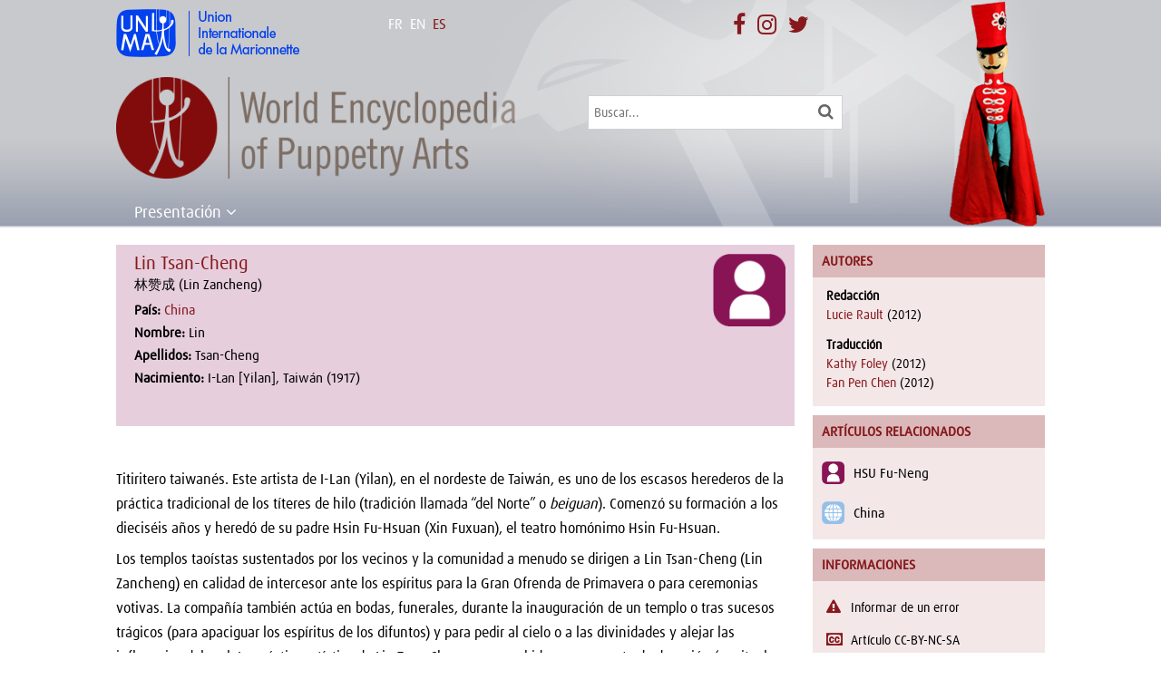

--- FILE ---
content_type: text/html; charset=UTF-8
request_url: https://wepa.unima.org/es/lin-tsan-cheng/
body_size: 14098
content:
<!DOCTYPE html>
<!--[if IE 6]>
<html id="ie6" lang="es-ES" prefix="og: http://ogp.me/ns#">
<![endif]-->
<!--[if IE 7]>
<html id="ie7" lang="es-ES" prefix="og: http://ogp.me/ns#">
<![endif]-->
<!--[if IE 8]>
<html id="ie8" lang="es-ES" prefix="og: http://ogp.me/ns#">
<![endif]-->
<!--[if !(IE 6) | !(IE 7) | !(IE 8)  ]><!-->
<html lang="es-ES" prefix="og: http://ogp.me/ns#">
<!--<![endif]-->
<head>
	<meta charset="UTF-8" />
			
	<meta http-equiv="X-UA-Compatible" content="IE=edge">
	<link rel="pingback" href="https://wepa.unima.org/xmlrpc.php" />
    <link rel="stylesheet" href="https://maxcdn.bootstrapcdn.com/font-awesome/4.7.0/css/font-awesome.min.css">
		<!--[if lt IE 9]>
	<script src="https://wepa.unima.org/wp-content/themes/Divi/js/html5.js" type="text/javascript"></script>
	<![endif]-->

	<script type="text/javascript">
		document.documentElement.className = 'js';
	</script>
    <link rel="stylesheet" href="https://npmcdn.com/leaflet@1.0.0-rc.2/dist/leaflet.css" />
    <script src="https://npmcdn.com/leaflet@1.0.0-rc.2/dist/leaflet.js"></script>
    <link rel="stylesheet" href="https://wepa.unima.org/wp-content/themes/wepa/owl-carousel/owl.carousel.css">
    <link rel="stylesheet" href="https://wepa.unima.org/wp-content/themes/wepa/owl-carousel/owl.theme.css">
    <link rel="stylesheet" href="https://wepa.unima.org/wp-content/themes/wepa/css/prettyPhoto.css" type="text/css" media="screen" title="prettyPhoto main stylesheet" charset="utf-8" />
	<script>var et_site_url='https://wepa.unima.org';var et_post_id='2294';function et_core_page_resource_fallback(a,b){"undefined"===typeof b&&(b=a.sheet.cssRules&&0===a.sheet.cssRules.length);b&&(a.onerror=null,a.onload=null,a.href?a.href=et_site_url+"/?et_core_page_resource="+a.id+et_post_id:a.src&&(a.src=et_site_url+"/?et_core_page_resource="+a.id+et_post_id))}
</script><title>Lin Tsan-Cheng | World Encyclopedia of Puppetry Arts</title>
<link rel="alternate" hreflang="en-us" href="https://wepa.unima.org/en/lin-tsan-cheng/" />
<link rel="alternate" hreflang="fr-fr" href="https://wepa.unima.org/fr/lin-tsan-cheng/" />
<link rel="alternate" hreflang="es-es" href="https://wepa.unima.org/es/lin-tsan-cheng/" />

<!-- This site is optimized with the Yoast SEO plugin v9.2.1 - https://yoast.com/wordpress/plugins/seo/ -->
<link rel="canonical" href="https://wepa.unima.org/es/lin-tsan-cheng/" />
<meta property="og:locale" content="es_ES" />
<meta property="og:type" content="article" />
<meta property="og:title" content="Lin Tsan-Cheng | World Encyclopedia of Puppetry Arts" />
<meta property="og:description" content="Titiritero taiwanés. Este artista de I-Lan (Yilan), en el nordeste de Taiwán, es uno de los escasos herederos de la práctica tradicional de los títeres de hilo (tradición llamada “del Norte” o beiguan)&hellip;" />
<meta property="og:url" content="https://wepa.unima.org/es/lin-tsan-cheng/" />
<meta property="og:site_name" content="World Encyclopedia of Puppetry Arts" />
<meta property="article:publisher" content="http://facebook.com/unima.internationale/" />
<meta property="article:section" content="Persona" />
<meta property="article:published_time" content="2016-03-31T09:16:37+00:00" />
<meta property="article:modified_time" content="2016-04-08T12:53:47+00:00" />
<meta property="og:updated_time" content="2016-04-08T12:53:47+00:00" />
<meta name="twitter:card" content="summary" />
<meta name="twitter:description" content="Titiritero taiwanés. Este artista de I-Lan (Yilan), en el nordeste de Taiwán, es uno de los escasos herederos de la práctica tradicional de los títeres de hilo (tradición llamada “del Norte” o beiguan)&hellip;" />
<meta name="twitter:title" content="Lin Tsan-Cheng | World Encyclopedia of Puppetry Arts" />
<meta name="twitter:site" content="@UNIMAinter" />
<meta name="twitter:image" content="https://wepa.unima.org/wp-content/uploads/2017/08/logo_wepa.jpg" />
<meta name="twitter:creator" content="@UNIMAinter" />
<script type='application/ld+json'>{"@context":"https:\/\/schema.org","@type":"Organization","url":"https:\/\/wepa.unima.org\/es\/","sameAs":["http:\/\/facebook.com\/unima.internationale\/","https:\/\/www.instagram.com\/unima_internationale\/","https:\/\/twitter.com\/UNIMAinter"],"@id":"https:\/\/wepa.unima.org\/es\/#organization","name":"UNIMA","logo":"https:\/\/wepa.unima.org\/wp-content\/uploads\/2016\/05\/logo_unima_square.jpg"}</script>
<!-- / Yoast SEO plugin. -->

<link rel='dns-prefetch' href='//fonts.googleapis.com' />
<link rel='dns-prefetch' href='//s.w.org' />
<!-- This site uses the Google Analytics by MonsterInsights plugin v7.3.2 - Using Analytics tracking - https://www.monsterinsights.com/ -->
<script type="text/javascript" data-cfasync="false">
	var mi_version         = '7.3.2';
	var mi_track_user      = true;
	var mi_no_track_reason = '';
	
	var disableStr = 'ga-disable-UA-40551048-2';

	/* Function to detect opted out users */
	function __gaTrackerIsOptedOut() {
		return document.cookie.indexOf(disableStr + '=true') > -1;
	}

	/* Disable tracking if the opt-out cookie exists. */
	if ( __gaTrackerIsOptedOut() ) {
		window[disableStr] = true;
	}

	/* Opt-out function */
	function __gaTrackerOptout() {
	  document.cookie = disableStr + '=true; expires=Thu, 31 Dec 2099 23:59:59 UTC; path=/';
	  window[disableStr] = true;
	}
	
	if ( mi_track_user ) {
		(function(i,s,o,g,r,a,m){i['GoogleAnalyticsObject']=r;i[r]=i[r]||function(){
			(i[r].q=i[r].q||[]).push(arguments)},i[r].l=1*new Date();a=s.createElement(o),
			m=s.getElementsByTagName(o)[0];a.async=1;a.src=g;m.parentNode.insertBefore(a,m)
		})(window,document,'script','//www.google-analytics.com/analytics.js','__gaTracker');

		__gaTracker('create', 'UA-40551048-2', 'auto');
		__gaTracker('set', 'forceSSL', true);
		__gaTracker('set', 'anonymizeIp', true);
		__gaTracker('require', 'displayfeatures');
		__gaTracker('require', 'linkid', 'linkid.js');
		__gaTracker('send','pageview');
	} else {
		console.log( "" );
		(function() {
			/* https://developers.google.com/analytics/devguides/collection/analyticsjs/ */
			var noopfn = function() {
				return null;
			};
			var noopnullfn = function() {
				return null;
			};
			var Tracker = function() {
				return null;
			};
			var p = Tracker.prototype;
			p.get = noopfn;
			p.set = noopfn;
			p.send = noopfn;
			var __gaTracker = function() {
				var len = arguments.length;
				if ( len === 0 ) {
					return;
				}
				var f = arguments[len-1];
				if ( typeof f !== 'object' || f === null || typeof f.hitCallback !== 'function' ) {
					console.log( 'Función desactivada __gaTracker(' + arguments[0] + " ....) porque no estás siendo rastreado. " + mi_no_track_reason );
					return;
				}
				try {
					f.hitCallback();
				} catch (ex) {

				}
			};
			__gaTracker.create = function() {
				return new Tracker();
			};
			__gaTracker.getByName = noopnullfn;
			__gaTracker.getAll = function() {
				return [];
			};
			__gaTracker.remove = noopfn;
			window['__gaTracker'] = __gaTracker;
					})();
		}
</script>
<!-- / Google Analytics by MonsterInsights -->
		<script type="text/javascript">
			window._wpemojiSettings = {"baseUrl":"https:\/\/s.w.org\/images\/core\/emoji\/11\/72x72\/","ext":".png","svgUrl":"https:\/\/s.w.org\/images\/core\/emoji\/11\/svg\/","svgExt":".svg","source":{"concatemoji":"https:\/\/wepa.unima.org\/wp-includes\/js\/wp-emoji-release.min.js?ver=4.9.8"}};
			!function(a,b,c){function d(a,b){var c=String.fromCharCode;l.clearRect(0,0,k.width,k.height),l.fillText(c.apply(this,a),0,0);var d=k.toDataURL();l.clearRect(0,0,k.width,k.height),l.fillText(c.apply(this,b),0,0);var e=k.toDataURL();return d===e}function e(a){var b;if(!l||!l.fillText)return!1;switch(l.textBaseline="top",l.font="600 32px Arial",a){case"flag":return!(b=d([55356,56826,55356,56819],[55356,56826,8203,55356,56819]))&&(b=d([55356,57332,56128,56423,56128,56418,56128,56421,56128,56430,56128,56423,56128,56447],[55356,57332,8203,56128,56423,8203,56128,56418,8203,56128,56421,8203,56128,56430,8203,56128,56423,8203,56128,56447]),!b);case"emoji":return b=d([55358,56760,9792,65039],[55358,56760,8203,9792,65039]),!b}return!1}function f(a){var c=b.createElement("script");c.src=a,c.defer=c.type="text/javascript",b.getElementsByTagName("head")[0].appendChild(c)}var g,h,i,j,k=b.createElement("canvas"),l=k.getContext&&k.getContext("2d");for(j=Array("flag","emoji"),c.supports={everything:!0,everythingExceptFlag:!0},i=0;i<j.length;i++)c.supports[j[i]]=e(j[i]),c.supports.everything=c.supports.everything&&c.supports[j[i]],"flag"!==j[i]&&(c.supports.everythingExceptFlag=c.supports.everythingExceptFlag&&c.supports[j[i]]);c.supports.everythingExceptFlag=c.supports.everythingExceptFlag&&!c.supports.flag,c.DOMReady=!1,c.readyCallback=function(){c.DOMReady=!0},c.supports.everything||(h=function(){c.readyCallback()},b.addEventListener?(b.addEventListener("DOMContentLoaded",h,!1),a.addEventListener("load",h,!1)):(a.attachEvent("onload",h),b.attachEvent("onreadystatechange",function(){"complete"===b.readyState&&c.readyCallback()})),g=c.source||{},g.concatemoji?f(g.concatemoji):g.wpemoji&&g.twemoji&&(f(g.twemoji),f(g.wpemoji)))}(window,document,window._wpemojiSettings);
		</script>
		<meta content="World Encyclopaedia of Puppetry Arts v.1.0.0" name="generator"/><style type="text/css">
img.wp-smiley,
img.emoji {
	display: inline !important;
	border: none !important;
	box-shadow: none !important;
	height: 1em !important;
	width: 1em !important;
	margin: 0 .07em !important;
	vertical-align: -0.1em !important;
	background: none !important;
	padding: 0 !important;
}
</style>
<link rel='stylesheet' id='contact-form-7-css'  href='https://wepa.unima.org/wp-content/plugins/contact-form-7/includes/css/styles.css?ver=5.0.5' type='text/css' media='all' />
<link rel='stylesheet' id='wpml-legacy-horizontal-list-0-css'  href='//wepa.unima.org/wp-content/plugins/sitepress-multilingual-cms/templates/language-switchers/legacy-list-horizontal/style.css?ver=1' type='text/css' media='all' />
<style id='wpml-legacy-horizontal-list-0-inline-css' type='text/css'>
.wpml-ls-statics-shortcode_actions{background-color:#ffffff;}.wpml-ls-statics-shortcode_actions, .wpml-ls-statics-shortcode_actions .wpml-ls-sub-menu, .wpml-ls-statics-shortcode_actions a {border-color:#cdcdcd;}.wpml-ls-statics-shortcode_actions a {color:#444444;background-color:#ffffff;}.wpml-ls-statics-shortcode_actions a:hover,.wpml-ls-statics-shortcode_actions a:focus {color:#000000;background-color:#eeeeee;}.wpml-ls-statics-shortcode_actions .wpml-ls-current-language>a {color:#444444;background-color:#ffffff;}.wpml-ls-statics-shortcode_actions .wpml-ls-current-language:hover>a, .wpml-ls-statics-shortcode_actions .wpml-ls-current-language>a:focus {color:#000000;background-color:#eeeeee;}
</style>
<link rel='stylesheet' id='parent-style-css'  href='https://wepa.unima.org/wp-content/themes/Divi/style.css?ver=4.9.8' type='text/css' media='all' />
<link rel='stylesheet' id='divi-fonts-css'  href='https://fonts.googleapis.com/css?family=Open+Sans:300italic,400italic,600italic,700italic,800italic,400,300,600,700,800&#038;subset=latin,latin-ext' type='text/css' media='all' />
<link rel='stylesheet' id='divi-style-css'  href='https://wepa.unima.org/wp-content/themes/wepa/style.css?ver=3.17.6' type='text/css' media='all' />
<link rel='stylesheet' id='dashicons-css'  href='https://wepa.unima.org/wp-includes/css/dashicons.min.css?ver=4.9.8' type='text/css' media='all' />
<link rel='stylesheet' id='sccss_style-css'  href='https://wepa.unima.org/es/?sccss=1&#038;ver=4.9.8' type='text/css' media='all' />
<script type='text/javascript'>
/* <![CDATA[ */
var monsterinsights_frontend = {"js_events_tracking":"true","is_debug_mode":"false","download_extensions":"doc,exe,js,pdf,ppt,tgz,zip,xls","inbound_paths":"","home_url":"https:\/\/wepa.unima.org\/es\/","track_download_as":"event","internal_label":"int","hash_tracking":"false"};
/* ]]> */
</script>
<script type='text/javascript' src='https://wepa.unima.org/wp-content/plugins/google-analytics-for-wordpress/assets/js/frontend.min.js?ver=7.3.2'></script>
<script type='text/javascript' src='https://wepa.unima.org/wp-includes/js/jquery/jquery.js?ver=1.12.4'></script>
<script type='text/javascript' src='https://wepa.unima.org/wp-includes/js/jquery/jquery-migrate.min.js?ver=1.4.1'></script>
<link rel='https://api.w.org/' href='https://wepa.unima.org/es/api/' />
<link rel="EditURI" type="application/rsd+xml" title="RSD" href="https://wepa.unima.org/xmlrpc.php?rsd" />
<link rel="wlwmanifest" type="application/wlwmanifest+xml" href="https://wepa.unima.org/wp-includes/wlwmanifest.xml" /> 
<meta name="generator" content="WordPress 4.9.8" />
<link rel='shortlink' href='https://wepa.unima.org/es/?p=2294' />
<link rel="alternate" type="application/json+oembed" href="https://wepa.unima.org/es/api/oembed/1.0/embed/?url=https%3A%2F%2Fwepa.unima.org%2Fes%2Flin-tsan-cheng%2F" />
<link rel="alternate" type="text/xml+oembed" href="https://wepa.unima.org/es/api/oembed/1.0/embed/?url=https%3A%2F%2Fwepa.unima.org%2Fes%2Flin-tsan-cheng%2F&#038;format=xml" />
<meta name="generator" content="WPML ver:4.1.1 stt:1,4,2;" />
<meta name="viewport" content="width=device-width, initial-scale=1.0, maximum-scale=1.0, user-scalable=0" /><link rel="icon" href="https://wepa.unima.org/wp-content/uploads/2016/03/logo_wepa_sq-150x150.png" sizes="32x32" />
<link rel="icon" href="https://wepa.unima.org/wp-content/uploads/2016/03/logo_wepa_sq.png" sizes="192x192" />
<link rel="apple-touch-icon-precomposed" href="https://wepa.unima.org/wp-content/uploads/2016/03/logo_wepa_sq.png" />
<meta name="msapplication-TileImage" content="https://wepa.unima.org/wp-content/uploads/2016/03/logo_wepa_sq.png" />
<style>button#responsive-menu-button,
#responsive-menu-container {
    display: none;
    -webkit-text-size-adjust: 100%;
}

@media screen and (max-width:800px) {

    #responsive-menu-container {
        display: block;
        position: fixed;
        top: 0;
        bottom: 0;
        z-index: 99998;
        padding-bottom: 5px;
        margin-bottom: -5px;
        outline: 1px solid transparent;
        overflow-y: auto;
        overflow-x: hidden;
    }

    #responsive-menu-container .responsive-menu-search-box {
        width: 100%;
        padding: 0 2%;
        border-radius: 2px;
        height: 50px;
        -webkit-appearance: none;
    }

    #responsive-menu-container.push-left,
    #responsive-menu-container.slide-left {
        transform: translateX(-100%);
        -ms-transform: translateX(-100%);
        -webkit-transform: translateX(-100%);
        -moz-transform: translateX(-100%);
    }

    .responsive-menu-open #responsive-menu-container.push-left,
    .responsive-menu-open #responsive-menu-container.slide-left {
        transform: translateX(0);
        -ms-transform: translateX(0);
        -webkit-transform: translateX(0);
        -moz-transform: translateX(0);
    }

    #responsive-menu-container.push-top,
    #responsive-menu-container.slide-top {
        transform: translateY(-100%);
        -ms-transform: translateY(-100%);
        -webkit-transform: translateY(-100%);
        -moz-transform: translateY(-100%);
    }

    .responsive-menu-open #responsive-menu-container.push-top,
    .responsive-menu-open #responsive-menu-container.slide-top {
        transform: translateY(0);
        -ms-transform: translateY(0);
        -webkit-transform: translateY(0);
        -moz-transform: translateY(0);
    }

    #responsive-menu-container.push-right,
    #responsive-menu-container.slide-right {
        transform: translateX(100%);
        -ms-transform: translateX(100%);
        -webkit-transform: translateX(100%);
        -moz-transform: translateX(100%);
    }

    .responsive-menu-open #responsive-menu-container.push-right,
    .responsive-menu-open #responsive-menu-container.slide-right {
        transform: translateX(0);
        -ms-transform: translateX(0);
        -webkit-transform: translateX(0);
        -moz-transform: translateX(0);
    }

    #responsive-menu-container.push-bottom,
    #responsive-menu-container.slide-bottom {
        transform: translateY(100%);
        -ms-transform: translateY(100%);
        -webkit-transform: translateY(100%);
        -moz-transform: translateY(100%);
    }

    .responsive-menu-open #responsive-menu-container.push-bottom,
    .responsive-menu-open #responsive-menu-container.slide-bottom {
        transform: translateY(0);
        -ms-transform: translateY(0);
        -webkit-transform: translateY(0);
        -moz-transform: translateY(0);
    }

    #responsive-menu-container,
    #responsive-menu-container:before,
    #responsive-menu-container:after,
    #responsive-menu-container *,
    #responsive-menu-container *:before,
    #responsive-menu-container *:after {
         box-sizing: border-box;
         margin: 0;
         padding: 0;
    }

    #responsive-menu-container #responsive-menu-search-box,
    #responsive-menu-container #responsive-menu-additional-content,
    #responsive-menu-container #responsive-menu-title {
        padding: 25px 5%;
    }

    #responsive-menu-container #responsive-menu,
    #responsive-menu-container #responsive-menu ul {
        width: 100%;
    }
    #responsive-menu-container #responsive-menu ul.responsive-menu-submenu {
        display: none;
    }

    #responsive-menu-container #responsive-menu ul.responsive-menu-submenu.responsive-menu-submenu-open {
         display: block;
    }

    #responsive-menu-container #responsive-menu ul.responsive-menu-submenu-depth-1 a.responsive-menu-item-link {
        padding-left:10%;
    }

    #responsive-menu-container #responsive-menu ul.responsive-menu-submenu-depth-2 a.responsive-menu-item-link {
        padding-left:15%;
    }

    #responsive-menu-container #responsive-menu ul.responsive-menu-submenu-depth-3 a.responsive-menu-item-link {
        padding-left:20%;
    }

    #responsive-menu-container #responsive-menu ul.responsive-menu-submenu-depth-4 a.responsive-menu-item-link {
        padding-left:25%;
    }

    #responsive-menu-container #responsive-menu ul.responsive-menu-submenu-depth-5 a.responsive-menu-item-link {
        padding-left:30%;
    }

    #responsive-menu-container li.responsive-menu-item {
        width: 100%;
        list-style: none;
    }

    #responsive-menu-container li.responsive-menu-item a {
        width: 100%;
        display: block;
        text-decoration: none;
        padding: 05%;
        position: relative;
    }

    #responsive-menu-container li.responsive-menu-item a .fa {
        margin-right: 15px;
    }

    #responsive-menu-container li.responsive-menu-item a .responsive-menu-subarrow {
        position: absolute;
        top: 0;
        bottom: 0;
        text-align: center;
        overflow: hidden;
    }

    #responsive-menu-container li.responsive-menu-item a .responsive-menu-subarrow  .fa {
        margin-right: 0;
    }

    button#responsive-menu-button .responsive-menu-button-icon-inactive {
        display: none;
    }

    button#responsive-menu-button {
        z-index: 99999;
        display: none;
        overflow: hidden;
        outline: none;
    }

    button#responsive-menu-button img {
        max-width: 100%;
    }

    .responsive-menu-label {
        display: inline-block;
        font-weight: 600;
        margin: 0 5px;
        vertical-align: middle;
    }

    .responsive-menu-label .responsive-menu-button-text-open {
        display: none;
    }

    .responsive-menu-accessible {
        display: inline-block;
    }

    .responsive-menu-accessible .responsive-menu-box {
        display: inline-block;
        vertical-align: middle;
    }

    .responsive-menu-label.responsive-menu-label-top,
    .responsive-menu-label.responsive-menu-label-bottom
    {
        display: block;
        margin: 0 auto;
    }

    button#responsive-menu-button {
        padding: 0 0;
        display: inline-block;
        cursor: pointer;
        transition-property: opacity, filter;
        transition-duration: 0.15s;
        transition-timing-function: linear;
        font: inherit;
        color: inherit;
        text-transform: none;
        background-color: transparent;
        border: 0;
        margin: 0;
        overflow: visible;
    }

    .responsive-menu-box {
        width:20px;
        height:16px;
        display: inline-block;
        position: relative;
    }

    .responsive-menu-inner {
        display: block;
        top: 50%;
        margin-top:-1px;
    }

    .responsive-menu-inner,
    .responsive-menu-inner::before,
    .responsive-menu-inner::after {
         width:20px;
         height:2px;
         background-color:#ffffff;
         border-radius: 4px;
         position: absolute;
         transition-property: transform;
         transition-duration: 0.15s;
         transition-timing-function: ease;
    }

    .responsive-menu-open .responsive-menu-inner,
    .responsive-menu-open .responsive-menu-inner::before,
    .responsive-menu-open .responsive-menu-inner::after {
        background-color:#ffffff;
    }

    button#responsive-menu-button:hover .responsive-menu-inner,
    button#responsive-menu-button:hover .responsive-menu-inner::before,
    button#responsive-menu-button:hover .responsive-menu-inner::after,
    button#responsive-menu-button:hover .responsive-menu-open .responsive-menu-inner,
    button#responsive-menu-button:hover .responsive-menu-open .responsive-menu-inner::before,
    button#responsive-menu-button:hover .responsive-menu-open .responsive-menu-inner::after,
    button#responsive-menu-button:focus .responsive-menu-inner,
    button#responsive-menu-button:focus .responsive-menu-inner::before,
    button#responsive-menu-button:focus .responsive-menu-inner::after,
    button#responsive-menu-button:focus .responsive-menu-open .responsive-menu-inner,
    button#responsive-menu-button:focus .responsive-menu-open .responsive-menu-inner::before,
    button#responsive-menu-button:focus .responsive-menu-open .responsive-menu-inner::after {
        background-color:#ffffff;
    }

    .responsive-menu-inner::before,
    .responsive-menu-inner::after {
         content: "";
         display: block;
    }

    .responsive-menu-inner::before {
         top:-7px;
    }

    .responsive-menu-inner::after {
         bottom:-7px;
    }.responsive-menu-boring .responsive-menu-inner,
.responsive-menu-boring .responsive-menu-inner::before,
.responsive-menu-boring .responsive-menu-inner::after {
    transition-property: none;
}

.responsive-menu-boring.is-active .responsive-menu-inner {
    transform: rotate(45deg);
}

.responsive-menu-boring.is-active .responsive-menu-inner::before {
    top: 0;
    opacity: 0;
}

.responsive-menu-boring.is-active .responsive-menu-inner::after {
    bottom: 0;
    transform: rotate(-90deg);
}
    button#responsive-menu-button {
        width:45px;
        height:45px;
        position:absolute;
        top:85px;right:5%;            background:#87191d    }        .responsive-menu-open button#responsive-menu-button {
            background:#87191d
        }        .responsive-menu-open button#responsive-menu-button:hover,
        .responsive-menu-open button#responsive-menu-button:focus,
        button#responsive-menu-button:hover,
        button#responsive-menu-button:focus {
            background:#87191d
        }
    button#responsive-menu-button .responsive-menu-box {
        color:#ffffff;
    }

    .responsive-menu-open button#responsive-menu-button .responsive-menu-box {
        color:#ffffff;
    }

    .responsive-menu-label {
        color:#ffffff;
        font-size:14px;
        line-height:13px;    }

    button#responsive-menu-button {
        display: inline-block;
        transition: transform0.5s, background-color0.5s;
    }
    #responsive-menu-container {
        width:50%;left: 0;
        transition: transform0.5s;
        text-align:left;            background:#87191d;    }

    #responsive-menu-container #responsive-menu-wrapper {
        background:#87191d;
    }

    #responsive-menu-container #responsive-menu-additional-content {
        color:#ffffff;
    }

    #responsive-menu-container .responsive-menu-search-box {
        background:#ffffff;
        border: 2px solid#dadada;
        color:#87191d;
    }

    #responsive-menu-container .responsive-menu-search-box:-ms-input-placeholder {
        color:#c7c7cd;
    }

    #responsive-menu-container .responsive-menu-search-box::-webkit-input-placeholder {
        color:#c7c7cd;
    }

    #responsive-menu-container .responsive-menu-search-box:-moz-placeholder {
        color:#c7c7cd;
        opacity: 1;
    }

    #responsive-menu-container .responsive-menu-search-box::-moz-placeholder {
        color:#c7c7cd;
        opacity: 1;
    }

    #responsive-menu-container .responsive-menu-item-link,
    #responsive-menu-container #responsive-menu-title,
    #responsive-menu-container .responsive-menu-subarrow {
        transition: background-color0.5s, border-color0.5s, color0.5s;
    }

    #responsive-menu-container #responsive-menu-title {
        background-color:#87191d;
        color:#ffffff;
        font-size:13px;
        text-align:left;
    }

    #responsive-menu-container #responsive-menu-title a {
        color:#ffffff;
        font-size:13px;
        text-decoration: none;
    }

    #responsive-menu-container #responsive-menu-title a:hover {
        color:#ffffff;
    }

    #responsive-menu-container #responsive-menu-title:hover {
        background-color:#87191d;
        color:#ffffff;
    }

    #responsive-menu-container #responsive-menu-title:hover a {
        color:#ffffff;
    }

    #responsive-menu-container #responsive-menu-title #responsive-menu-title-image {
        display: inline-block;
        vertical-align: middle;
        max-width: 100%;
        margin-bottom: 15px;
    }

    #responsive-menu-container #responsive-menu-title #responsive-menu-title-image img {        max-width: 100%;
    }

    #responsive-menu-container #responsive-menu > li.responsive-menu-item:first-child > a {
        border-top:1px solid#87191d;
    }

    #responsive-menu-container #responsive-menu li.responsive-menu-item .responsive-menu-item-link {
        font-size:13px;
    }

    #responsive-menu-container #responsive-menu li.responsive-menu-item a {
        line-height:40px;
        border-bottom:1px solid#87191d;
        color:#ffffff;
        background-color:#87191d;            height:40px;    }

    #responsive-menu-container #responsive-menu li.responsive-menu-item a:hover {
        color:#ffffff;
        background-color:#87191d;
        border-color:#87191d;
    }

    #responsive-menu-container #responsive-menu li.responsive-menu-item a:hover .responsive-menu-subarrow {
        color:#ffffff;
        border-color:#3f3f3f;
        background-color:#3f3f3f;
    }

    #responsive-menu-container #responsive-menu li.responsive-menu-item a:hover .responsive-menu-subarrow.responsive-menu-subarrow-active {
        color:#ffffff;
        border-color:#3f3f3f;
        background-color:#3f3f3f;
    }

    #responsive-menu-container #responsive-menu li.responsive-menu-item a .responsive-menu-subarrow {right: 0;
        height:40px;
        line-height:40px;
        width:40px;
        color:#ffffff;
        border-left:1px solid#212121;
        background-color:#212121;
    }

    #responsive-menu-container #responsive-menu li.responsive-menu-item a .responsive-menu-subarrow.responsive-menu-subarrow-active {
        color:#ffffff;
        border-color:#212121;
        background-color:#212121;
    }

    #responsive-menu-container #responsive-menu li.responsive-menu-item a .responsive-menu-subarrow.responsive-menu-subarrow-active:hover {
        color:#ffffff;
        border-color:#3f3f3f;
        background-color:#3f3f3f;
    }

    #responsive-menu-container #responsive-menu li.responsive-menu-item a .responsive-menu-subarrow:hover {
        color:#ffffff;
        border-color:#3f3f3f;
        background-color:#3f3f3f;
    }

    #responsive-menu-container #responsive-menu li.responsive-menu-current-item > .responsive-menu-item-link {
        background-color:#87191d;
        color:#ffffff;
        border-color:#87191d;
    }

    #responsive-menu-container #responsive-menu li.responsive-menu-current-item > .responsive-menu-item-link:hover {
        background-color:#87191d;
        color:#ffffff;
        border-color:#87191d;
    }        #responsive-menu-container #responsive-menu ul.responsive-menu-submenu li.responsive-menu-item .responsive-menu-item-link {            font-size:13px;
        }

        #responsive-menu-container #responsive-menu ul.responsive-menu-submenu li.responsive-menu-item a {                height:40px;            line-height:40px;
            border-bottom:1px solid#87191d;
            color:#ffffff;
            background-color:#87191d;
        }

        #responsive-menu-container #responsive-menu ul.responsive-menu-submenu li.responsive-menu-item a:hover {
            color:#ffffff;
            background-color:#87191d;
            border-color:#87191d;
        }

        #responsive-menu-container #responsive-menu ul.responsive-menu-submenu li.responsive-menu-item a:hover .responsive-menu-subarrow {
            color:#ffffff;
            border-color:#3f3f3f;
            background-color:#3f3f3f;
        }

        #responsive-menu-container #responsive-menu ul.responsive-menu-submenu li.responsive-menu-item a:hover .responsive-menu-subarrow.responsive-menu-subarrow-active {
            color:#ffffff;
            border-color:#3f3f3f;
            background-color:#3f3f3f;
        }

        #responsive-menu-container #responsive-menu ul.responsive-menu-submenu li.responsive-menu-item a .responsive-menu-subarrow {right: 0;
            height:40px;
            line-height:40px;
            width:40px;
            color:#ffffff;
            border-left:1px solid#212121;
            background-color:#212121;
        }

        #responsive-menu-container #responsive-menu ul.responsive-menu-submenu li.responsive-menu-item a .responsive-menu-subarrow.responsive-menu-subarrow-active {
            color:#ffffff;
            border-color:#212121;
            background-color:#212121;
        }

        #responsive-menu-container #responsive-menu ul.responsive-menu-submenu li.responsive-menu-item a .responsive-menu-subarrow.responsive-menu-subarrow-active:hover {
            color:#ffffff;
            border-color:#3f3f3f;
            background-color:#3f3f3f;
        }

        #responsive-menu-container #responsive-menu ul.responsive-menu-submenu li.responsive-menu-item a .responsive-menu-subarrow:hover {
            color:#ffffff;
            border-color:#3f3f3f;
            background-color:#3f3f3f;
        }

        #responsive-menu-container #responsive-menu ul.responsive-menu-submenu li.responsive-menu-current-item > .responsive-menu-item-link {
            background-color:#87191d;
            color:#ffffff;
            border-color:#87191d;
        }

        #responsive-menu-container #responsive-menu ul.responsive-menu-submenu li.responsive-menu-current-item > .responsive-menu-item-link:hover {
            background-color:#87191d;
            color:#ffffff;
            border-color:#87191d;
        }}</style><script>jQuery(document).ready(function($) {

    var ResponsiveMenu = {
        trigger: '#responsive-menu-button',
        animationSpeed:500,
        breakpoint:800,
        pushButton: 'off',
        animationType: 'slide',
        animationSide: 'left',
        pageWrapper: '',
        isOpen: false,
        triggerTypes: 'click',
        activeClass: 'is-active',
        container: '#responsive-menu-container',
        openClass: 'responsive-menu-open',
        accordion: 'off',
        activeArrow: '▲',
        inactiveArrow: '▼',
        wrapper: '#responsive-menu-wrapper',
        closeOnBodyClick: 'off',
        closeOnLinkClick: 'off',
        itemTriggerSubMenu: 'off',
        linkElement: '.responsive-menu-item-link',
        subMenuTransitionTime:200,
        openMenu: function() {
            $(this.trigger).addClass(this.activeClass);
            $('html').addClass(this.openClass);
            $('.responsive-menu-button-icon-active').hide();
            $('.responsive-menu-button-icon-inactive').show();
            this.setButtonTextOpen();
            this.setWrapperTranslate();
            this.isOpen = true;
        },
        closeMenu: function() {
            $(this.trigger).removeClass(this.activeClass);
            $('html').removeClass(this.openClass);
            $('.responsive-menu-button-icon-inactive').hide();
            $('.responsive-menu-button-icon-active').show();
            this.setButtonText();
            this.clearWrapperTranslate();
            this.isOpen = false;
        },
        setButtonText: function() {
            if($('.responsive-menu-button-text-open').length > 0 && $('.responsive-menu-button-text').length > 0) {
                $('.responsive-menu-button-text-open').hide();
                $('.responsive-menu-button-text').show();
            }
        },
        setButtonTextOpen: function() {
            if($('.responsive-menu-button-text').length > 0 && $('.responsive-menu-button-text-open').length > 0) {
                $('.responsive-menu-button-text').hide();
                $('.responsive-menu-button-text-open').show();
            }
        },
        triggerMenu: function() {
            this.isOpen ? this.closeMenu() : this.openMenu();
        },
        triggerSubArrow: function(subarrow) {
            var sub_menu = $(subarrow).parent().siblings('.responsive-menu-submenu');
            var self = this;
            if(this.accordion == 'on') {
                /* Get Top Most Parent and the siblings */
                var top_siblings = sub_menu.parents('.responsive-menu-item-has-children').last().siblings('.responsive-menu-item-has-children');
                var first_siblings = sub_menu.parents('.responsive-menu-item-has-children').first().siblings('.responsive-menu-item-has-children');
                /* Close up just the top level parents to key the rest as it was */
                top_siblings.children('.responsive-menu-submenu').slideUp(self.subMenuTransitionTime, 'linear').removeClass('responsive-menu-submenu-open');
                /* Set each parent arrow to inactive */
                top_siblings.each(function() {
                    $(this).find('.responsive-menu-subarrow').first().html(self.inactiveArrow);
                    $(this).find('.responsive-menu-subarrow').first().removeClass('responsive-menu-subarrow-active');
                });
                /* Now Repeat for the current item siblings */
                first_siblings.children('.responsive-menu-submenu').slideUp(self.subMenuTransitionTime, 'linear').removeClass('responsive-menu-submenu-open');
                first_siblings.each(function() {
                    $(this).find('.responsive-menu-subarrow').first().html(self.inactiveArrow);
                    $(this).find('.responsive-menu-subarrow').first().removeClass('responsive-menu-subarrow-active');
                });
            }
            if(sub_menu.hasClass('responsive-menu-submenu-open')) {
                sub_menu.slideUp(self.subMenuTransitionTime, 'linear').removeClass('responsive-menu-submenu-open');
                $(subarrow).html(this.inactiveArrow);
                $(subarrow).removeClass('responsive-menu-subarrow-active');
            } else {
                sub_menu.slideDown(self.subMenuTransitionTime, 'linear').addClass('responsive-menu-submenu-open');
                $(subarrow).html(this.activeArrow);
                $(subarrow).addClass('responsive-menu-subarrow-active');
            }
        },
        menuHeight: function() {
            return $(this.container).height();
        },
        menuWidth: function() {
            return $(this.container).width();
        },
        wrapperHeight: function() {
            return $(this.wrapper).height();
        },
        setWrapperTranslate: function() {
            switch(this.animationSide) {
                case 'left':
                    translate = 'translateX(' + this.menuWidth() + 'px)'; break;
                case 'right':
                    translate = 'translateX(-' + this.menuWidth() + 'px)'; break;
                case 'top':
                    translate = 'translateY(' + this.wrapperHeight() + 'px)'; break;
                case 'bottom':
                    translate = 'translateY(-' + this.menuHeight() + 'px)'; break;
            }
            if(this.animationType == 'push') {
                $(this.pageWrapper).css({'transform':translate});
                $('html, body').css('overflow-x', 'hidden');
            }
            if(this.pushButton == 'on') {
                $('#responsive-menu-button').css({'transform':translate});
            }
        },
        clearWrapperTranslate: function() {
            var self = this;
            if(this.animationType == 'push') {
                $(this.pageWrapper).css({'transform':''});
                setTimeout(function() {
                    $('html, body').css('overflow-x', '');
                }, self.animationSpeed);
            }
            if(this.pushButton == 'on') {
                $('#responsive-menu-button').css({'transform':''});
            }
        },
        init: function() {
            var self = this;
            $(this.trigger).on(this.triggerTypes, function(e){
                e.stopPropagation();
                self.triggerMenu();
            });
            $(this.trigger).mouseup(function(){
                $(self.trigger).blur();
            });
            $('.responsive-menu-subarrow').on('click', function(e) {
                e.preventDefault();
                e.stopPropagation();
                self.triggerSubArrow(this);
            });
            $(window).resize(function() {
                if($(window).width() > self.breakpoint) {
                    if(self.isOpen){
                        self.closeMenu();
                    }
                } else {
                    if($('.responsive-menu-open').length>0){
                        self.setWrapperTranslate();
                    }
                }
            });
            if(this.closeOnLinkClick == 'on') {
                $(this.linkElement).on('click', function(e) {
                    e.preventDefault();
                    /* Fix for when close menu on parent clicks is on */
                    if(self.itemTriggerSubMenu == 'on' && $(this).is('.responsive-menu-item-has-children > ' + self.linkElement)) {
                        return;
                    }
                    old_href = $(this).attr('href');
                    old_target = typeof $(this).attr('target') == 'undefined' ? '_self' : $(this).attr('target');
                    if(self.isOpen) {
                        if($(e.target).closest('.responsive-menu-subarrow').length) {
                            return;
                        }
                        self.closeMenu();
                        setTimeout(function() {
                            window.open(old_href, old_target);
                        }, self.animationSpeed);
                    }
                });
            }
            if(this.closeOnBodyClick == 'on') {
                $(document).on('click', 'body', function(e) {
                    if(self.isOpen) {
                        if($(e.target).closest('#responsive-menu-container').length || $(e.target).closest('#responsive-menu-button').length) {
                            return;
                        }
                    }
                    self.closeMenu();
                });
            }
            if(this.itemTriggerSubMenu == 'on') {
                $('.responsive-menu-item-has-children > ' + this.linkElement).on('click', function(e) {
                    e.preventDefault();
                    self.triggerSubArrow($(this).children('.responsive-menu-subarrow').first());
                });
            }
        }
    };
    ResponsiveMenu.init();
});</script><style id="et-divi-customizer-global-cached-inline-styles">.et_slide_in_menu_container,.et_slide_in_menu_container .et-search-field{letter-spacing:px}.et_slide_in_menu_container .et-search-field::-moz-placeholder{letter-spacing:px}.et_slide_in_menu_container .et-search-field::-webkit-input-placeholder{letter-spacing:px}.et_slide_in_menu_container .et-search-field:-ms-input-placeholder{letter-spacing:px}@media only screen and (min-width:1350px){.et_pb_row{padding:27px 0}.et_pb_section{padding:54px 0}.single.et_pb_pagebuilder_layout.et_full_width_page .et_post_meta_wrapper{padding-top:81px}.et_pb_section.et_pb_section_first{padding-top:inherit}.et_pb_fullwidth_section{padding:0}}</style>    <script src="https://wepa.unima.org/wp-content/themes/wepa/owl-carousel/owl.carousel.js"></script>
    <script src="https://wepa.unima.org/wp-content/themes/wepa/js/jquery.prettyPhoto.js" type="text/javascript" charset="utf-8"></script></head>
<body class="post-template-default single single-post postid-2294 single-format-standard es et_pb_button_helper_class et_non_fixed_nav et_show_nav et_cover_background et_pb_gutter osx et_pb_gutters3 et_primary_nav_dropdown_animation_fade et_secondary_nav_dropdown_animation_fade et_pb_footer_columns4 et_header_style_left et_right_sidebar et_divi_theme et-db et_minified_js et_minified_css responsive-menu-slide-left">
    <header id="main-header">
       <div class="container">
          <h1>
            Enciclopedia Mundial de las Artes de la Marioneta            <a href="/es/"><img class="logo" src="https://wepa.unima.org/wp-content/themes/wepa/pix/logo_wepa_header.png" alt="Logo Enciclopedia Mundial de las Artes de la Marioneta"></a>
          </h1>
          <img class="logo-unima" src="https://wepa.unima.org/wp-content/themes/wepa/pix/logo_unima.png" alt="Logo Unima">
          <img class="caladas" src="https://wepa.unima.org/wp-content/themes/wepa/pix/ilustraciones_caladas.png">
          <div class="social">
             <!-- RSS -->
            <!-- <a href="#"><i class="fa fa-rss"></i></a> -->
             <!-- Facebook -->
             <a href="https://www.facebook.com/unima.internationale/" target="_blank"><i class="fa fa-facebook"></i></a>
             <!-- Flickr -->
             <a href="https://www.instagram.com/unima_internationale/" target="_blank"><i class="fa fa-instagram"></i></a>
             <!-- Youtube -->
            <!-- <a href="https://www.youtube.com/channel/UC71VBpM1r8Eo6GW5h0JUrsw/feed"><i class="fa fa-youtube"></i></a> -->
             <!-- Twitter -->
             <a href="https://twitter.com/UNIMAinter" target="_blank"><i class="fa fa-twitter"></i></a>
          </div><!-- .social -->
          <div class="lang">
               <ul>
               <li><a href="https://wepa.unima.org/fr/lin-tsan-cheng/">FR</a><li><a href="https://wepa.unima.org/en/lin-tsan-cheng/">EN</a><li class="active"><a href="https://wepa.unima.org/es/lin-tsan-cheng/">ES</a>               </ul>
             <div class="language_trad"><div id="google_translate_element"></div></div>
             <script type="text/javascript">
               function googleTranslateElementInit() {
                   new google.translate.TranslateElement({pageLanguage: 'fr', layout: google.translate.TranslateElement.InlineLayout.SIMPLE}, 'google_translate_element');
               }
             </script>
                          <script>
               jQuery(document).ready(function(){
                   jQuery('#google_translate_element').bind('DOMNodeInserted', function(event) {
                       jQuery('.goog-te-menu-value span:first').html( 'Idioma' );
                   });
               });
             </script>      
             <script type="text/javascript" src="//translate.google.com/translate_a/element.js?cb=googleTranslateElementInit"></script>      
          </div><!-- .lang -->
          <div class="recherche">
                            <form action="https://wepa.unima.org/es/alfabetico/" method="get">
                 <input name="fwp_buscar-es" type="text" placeholder="Buscar..." />
                 <button class="btn" type="submit" value="Buscar" /><i class="fa fa-search" aria-hidden="true"></i></button>
              </form>
          </div><!-- .recherche -->           
          <div class="marionnettes" id="cf4a">
             <img class="uno" src="https://wepa.unima.org/wp-content/uploads/2016/11/titere_1.png">
             <img class="dos" src="https://wepa.unima.org/wp-content/uploads/2016/11/titere_2.png">
             <img class="tres" src="https://wepa.unima.org/wp-content/uploads/2016/11/titere_3.png">
             <img class="cuatro" src="https://wepa.unima.org/wp-content/uploads/2016/11/titere_4.png">
          </div>
          <div class="menu">
              <div class="menu-principal-es-container"><ul id="menu-principal-es" class="nav navbar-nav"><li id="menu-item-19490" class="menu-item menu-item-type-post_type menu-item-object-page menu-item-home menu-item-has-children menu-item-19490"><a href="https://wepa.unima.org/es/">Presentación</a>
<ul class="sub-menu">
	<li id="menu-item-19491" class="menu-item menu-item-type-post_type menu-item-object-page menu-item-19491"><a href="https://wepa.unima.org/es/presentacion/prologo/">Prólogo</a></li>
	<li id="menu-item-19492" class="menu-item menu-item-type-post_type menu-item-object-page menu-item-19492"><a href="https://wepa.unima.org/es/presentacion/aviso-al-lector/">Aviso al lector</a></li>
	<li id="menu-item-19493" class="menu-item menu-item-type-post_type menu-item-object-page menu-item-19493"><a href="https://wepa.unima.org/es/historia-de-wepa-1978-2017/">Historia de la WEPA 1978-2017</a></li>
	<li id="menu-item-14340" class="menu-item menu-item-type-post_type menu-item-object-page menu-item-14340"><a href="https://wepa.unima.org/es/presentacion/edicion-en-papel/">Edición en papel</a></li>
	<li id="menu-item-19494" class="menu-item menu-item-type-post_type menu-item-object-page menu-item-19494"><a href="https://wepa.unima.org/es/presentacion/colaboradores/">Colaboradores</a></li>
</ul>
</li>
</ul></div>          </div><!-- .menu -->
       </div><!-- .container -->
    </header><!-- #main-header -->
    <div id="page-container">                       
        <div id="et-main-area"><input type="checkbox" id="fiche-technique" role="button">
<label for="fiche-technique" class="afficher-fiche-technique">Fiche technique</label>
<aside id="secondary" class="sidebar widget-area" role="complementary">
   <div class="informacion-tecnica">
     <h3>Autores</h3>
     <div class="cuerpo">
     <p><strong>Redacción</strong><br>
     <a href="https://wepa.unima.org/es//colaborador/lucie-rault">Lucie Rault</a> (2012)<br></p>
          <p><strong>Traducción</strong><br>
     <a href="https://wepa.unima.org/es//colaborador/kathy-foley">Kathy Foley</a> (2012)<br><a href="https://wepa.unima.org/es//colaborador/fan-pen-chen">Fan Pen Chen</a> (2012)<br></p>
          
     </div><!-- .cuerpo -->
   </div><!-- .informacion-tecnica -->
 
      <div class="articulos-relacionados">
     <h3>Artículos relacionados</h3>
     <div class="cuerpo">
               <div style="float: left; width: 30px; margin-top: 5px;"><img src="https://wepa.unima.org/wp-content/themes/wepa/pix/logo-personne.png" class="pictogramme"></div><p><a href="https://wepa.unima.org/es/hsu-fu-neng/">HSU Fu-Neng</a></p>
               <div style="float: left; width: 30px; margin-top: 5px;"><img src="https://wepa.unima.org/wp-content/themes/wepa/pix/logo-aire-geographique.png" class="pictogramme"></div><p><a href="https://wepa.unima.org/es/china/">China</a></p>
          </div><!-- .cuerpo -->
   </div><!-- .articulos-relacionados -->
   
<!-- Autres-ressources -->
<!-- /Autres-ressources -->


<!--fwp-loop-->

   <div class="edicion">
     <h3>Informaciones</h3>
<div class="cuerpo">

<p class="lien-website"><i class="fa fa-exclamation-triangle" aria-hidden="true"></i><a href="http://wepa.unima.org/es/informar-de-un-error/">Informar de un error</a></p>
	<p class="lien-website"><i class="fa fa-cc" aria-hidden="true"></i><a target="_blank" href="http://creativecommons.org/licenses/by-nc-sa/4.0/">Artículo CC-BY-NC-SA</a></p>

     </div><!-- .cuerpo -->
   </div><!-- .informacion-tecnica -->         
</aside><!-- .sidebar .widget-area -->

    
    <div class="information-additionnelle personne">
       <img class="pictogramme" src="https://wepa.unima.org/wp-content/themes/wepa/pix/logo-personne.png" alt="personne">
                                          <h1 class="entry-title full">Lin Tsan-Cheng</h1>              <p class="titre-original">
           林赞成                      (Lin Zancheng)
                  </p>
                          <div class="columna">
              <div class="pays">
         <h3>País</h3>
         <a href="https://wepa.unima.org/es//pais/?pays=china">China</a>       </div><!-- .pays -->
                     <div class="prenom">
         <h3>Nombre</h3>
         Lin       </div><!-- .prenom -->
                     <div class="nom">
         <h3>Apellidos</h3>
         Tsan-Cheng       </div><!-- .nom -->
              <div class="naissance">
                  <h3>Nacimiento</h3>
         I-Lan [Yilan], Taiwán (1917)
                </div><!-- .naissance -->
       <div class="deces">
                </div><!-- .deces -->
           </div><!-- .columna -->
    </div><!-- .information-additionnelle -->


<div id="primary" class="content-area">
	<main id="main" class="site-main" role="main">
		<article id="post-2294" class="post-2294 post type-post status-publish format-standard hentry category-persona">
    
          
	<div class="entry-content">
		<p>Titiritero taiwanés. Este artista de I-Lan (Yilan), en el nordeste de Taiwán, es uno de los escasos herederos de la práctica tradicional de los títeres de hilo (tradición llamada “del Norte” o <em>beiguan</em>). Comenzó su formación a los dieciséis años y heredó de su padre Hsin Fu-Hsuan (Xin Fuxuan), el teatro homónimo Hsin Fu-Hsuan.</p>
<p>Los templos taoístas sustentados por los vecinos y la comunidad a menudo se dirigen a Lin Tsan-Cheng (Lin Zancheng) en calidad de intercesor ante los espíritus para la Gran Ofrenda de Primavera o para ceremonias votivas. La compañía también actúa en bodas, funerales, durante la inauguración de un templo o tras sucesos trágicos (para apaciguar los espíritus de los difuntos) y para pedir al cielo o a las divinidades y alejar las influencias del mal. La práctica artística de Lin Tsan-Cheng es concebida como un acto de devoción (un ritual religioso) que ayuda a la comunidad. Hoy en día, aunque el avance del “progreso” ha reducido su influencia, algunos intelectuales han manifestado interés por la tradición que representa y le han invitado a presentar espectáculos puramente artísticos.</p>
<p>Reconocido como un tesoro viviente, Lin Tsan-Cheng también ha actuado en el extranjero, especialmente en Francia, Países Bajos, Italia y Austria en 1987, así como en Nueva York en 1991. En 1995, en la Maison des cultures du monde (Instituto de culturas del mundo) de París, realizó una representación en compañía del maestro de títeres de guante Huang Haidai y del maestro de sombras <a href="https://wepa.unima.org/es/hsu-fu-neng/" title="Ver artículo HSU Fu-Neng">Hsu Fu-Neng</a> (Xu Funeng). Estos artistas, que suelen ser ignorados por las autoridades locales a causa de su avanzada edad y contratados en muy pocas ocasiones, se encargan de representar la cultura tradicional de su país.</p>
<p>La compañía del teatro Hsin Fu Hsuan (Xinfuxuan) se compone de unas quince personas y comprende varias generaciones, con el fin de asegurar la transmisión de sus técnicas y conocimientos. Además del maestro, cuenta con cuatro titiriteros, un narrador, una orquesta, un encargado del atrezzo y dos administradores.<br />
(Véase <a href="https://wepa.unima.org/es/china/" title="Ver artículo China">China</a>.)</p>

<div class="bibliographie">
                <h3>Bibliografía</h3>
<div class="cuerpo">
<ul>
<li><span style="font-weight: 400;">Wang, Betty, &#8220;An Imitation of a Man: The world of Traditional String puppets”, </span><i><span style="font-weight: 400;">Taiwan Rewiev</span></i><span style="font-weight: 400;"> [en línea], vol. 32, nº 10 (1982) &lt;</span><a href="http://taiwanreview.nat.gov.tw/fp.asp?xItem=123028&amp;ctNode=1372"><span style="font-weight: 400;">http://taiwanreview.nat.gov.tw/fp.asp?xItem=123028&amp;ctNode=1372</span></a><span style="font-weight: 400;">&gt; [15/07/2012.]</span></li>
</ul>
                </div><!-- .cuerpo -->
                </div><!-- .bibliographie

	</div><!-- .entry-content -->

</article><!-- #post-## -->
	</main><!-- .site-main -->

</div><!-- .content-area -->

		</div><!-- #et-main.area -->
	</div><!-- #page-container -->


		<footer id="colophon" class="site-footer" role="contentinfo">
              <div class="container">
                 <div class="column logo-pied">
                   <img class="logo" src="https://wepa.unima.org/wp-content/themes/wepa/pix/logo_wepa_pied.png" alt="Logo WEPA">
                   <div class="projet-unima-container">
                     <img class="logo-unima" src="https://wepa.unima.org/wp-content/themes/wepa/pix/logo_unima_pied.png" alt="Logo WEPA">
                     <span class="projet-unima">Un proyecto<br>Unima Internationale</span>
                   </div>
                 </div>
                 <div class="column reseaux">
                   <h3>Siga UNIMA</h3>
                   <div id="text-2" class="fwidget et_pb_widget widget_text"><h4 class="title">Réseaux Sociaux</h4>			<div class="textwidget"><p><a target="_blank" href="https://www.facebook.com/unima.internationale/"><i class="fa fa-facebook"></i></a><a target="_blank" href="https://www.instagram.com/unima_internationale/"><i class="fa fa-instagram"></i></a><a target="_blank" href="https://twitter.com/UNIMAinter"><i class="fa fa-twitter"></i></a></p>
</div>
		</div> <!-- end .fwidget -->                 </div>
                 <div class="column souscrire">
                   <h3>Suscribirse al boletín de noticias</h3>
                   <form>
                     <input type="text" name="email" placeholder="Votre email">
                     <input type="submit" value="Envoyer">
                   </form>
                 </div>
                 <p class="copy">&copy; Copyright 2009-2026 | <a href="http://unima.org">Unima Internationale</a> | <a href="https://wepa.unima.org/es/aviso-legal/">Notas legales</a></p>
              </div>
		</footer><!-- .site-footer -->
	<script type="text/javascript">
			</script>
	<button id="responsive-menu-button"
        class="responsive-menu-button responsive-menu-boring responsive-menu-accessible"
        type="button"
        aria-label="Menu">
    <span class="responsive-menu-box"><span class="responsive-menu-inner"></span>
    </span></button><div id="responsive-menu-container" class="slide-left">
    <div id="responsive-menu-wrapper"><ul id="responsive-menu" class=""><li id="responsive-menu-item-10261" class=" menu-item menu-item-type-post_type menu-item-object-page responsive-menu-item"><a href="https://wepa.unima.org/es/alfabetico/" class="responsive-menu-item-link">Índice alfabético</a></li><li id="responsive-menu-item-10232" class=" menu-item menu-item-type-taxonomy menu-item-object-category responsive-menu-item"><a href="https://wepa.unima.org/es/category/enciclopedia/area-geografica/" class="responsive-menu-item-link">Áreas geográficas</a></li><li id="responsive-menu-item-10231" class=" menu-item menu-item-type-taxonomy menu-item-object-category responsive-menu-item"><a href="https://wepa.unima.org/es/category/enciclopedia/organizacion/" class="responsive-menu-item-link">Organizaciones</a></li><li id="responsive-menu-item-14331" class=" menu-item menu-item-type-taxonomy menu-item-object-category responsive-menu-item"><a href="https://wepa.unima.org/es/category/enciclopedia/personaje/" class="responsive-menu-item-link">Personajes</a></li><li id="responsive-menu-item-10230" class=" menu-item menu-item-type-taxonomy menu-item-object-category current-post-ancestor current-menu-parent current-post-parent responsive-menu-item responsive-menu-item-current-parent"><a href="https://wepa.unima.org/es/category/enciclopedia/persona/" class="responsive-menu-item-link">Personas</a></li><li id="responsive-menu-item-10236" class=" menu-item menu-item-type-taxonomy menu-item-object-category responsive-menu-item"><a href="https://wepa.unima.org/es/category/enciclopedia/espectaculo/" class="responsive-menu-item-link">Espectáculos</a></li><li id="responsive-menu-item-10233" class=" menu-item menu-item-type-taxonomy menu-item-object-category responsive-menu-item"><a href="https://wepa.unima.org/es/category/enciclopedia/tecnico/" class="responsive-menu-item-link">Técnicas</a></li><li id="responsive-menu-item-10235" class=" menu-item menu-item-type-taxonomy menu-item-object-category responsive-menu-item"><a href="https://wepa.unima.org/es/category/enciclopedia/tematico/" class="responsive-menu-item-link">Temáticos</a></li></ul><div id="responsive-menu-search-box">
    <form action="https://wepa.unima.org/es/" class="responsive-menu-search-form" role="search">
        <input type="search" name="s" title="Search"
               placeholder="Search"
               class="responsive-menu-search-box">
    </form>
</div><div id="responsive-menu-additional-content"></div>    </div>
</div>
<script type='text/javascript'>
/* <![CDATA[ */
var wpcf7 = {"apiSettings":{"root":"https:\/\/wepa.unima.org\/es\/api\/contact-form-7\/v1\/","namespace":"contact-form-7\/v1"},"recaptcha":{"messages":{"empty":"Por favor, prueba que no eres un robot."}},"cached":"1"};
/* ]]> */
</script>
<script type='text/javascript' src='https://wepa.unima.org/wp-content/plugins/contact-form-7/includes/js/scripts.js?ver=5.0.5'></script>
<script type='text/javascript'>
/* <![CDATA[ */
var DIVI = {"item_count":"%d Item","items_count":"%d Items"};
var et_shortcodes_strings = {"previous":"Anterior","next":"Siguiente"};
var et_pb_custom = {"ajaxurl":"https:\/\/wepa.unima.org\/wp-admin\/admin-ajax.php","images_uri":"https:\/\/wepa.unima.org\/wp-content\/themes\/Divi\/images","builder_images_uri":"https:\/\/wepa.unima.org\/wp-content\/themes\/Divi\/includes\/builder\/images","et_frontend_nonce":"0b82027ab2","subscription_failed":"Por favor, revise los campos a continuaci\u00f3n para asegurarse de que la informaci\u00f3n introducida es correcta.","et_ab_log_nonce":"cafdc0baa8","fill_message":"Por favor, rellene los siguientes campos:","contact_error_message":"Por favor, arregle los siguientes errores:","invalid":"De correo electr\u00f3nico no v\u00e1lida","captcha":"Captcha","prev":"Anterior","previous":"Anterior","next":"Siguiente","wrong_captcha":"Ha introducido un n\u00famero equivocado de captcha.","is_builder_plugin_used":"","ignore_waypoints":"no","is_divi_theme_used":"1","widget_search_selector":".widget_search","is_ab_testing_active":"","page_id":"2294","unique_test_id":"","ab_bounce_rate":"5","is_cache_plugin_active":"no","is_shortcode_tracking":"","tinymce_uri":""};
var et_pb_box_shadow_elements = [];
/* ]]> */
</script>
<script type='text/javascript' src='https://wepa.unima.org/wp-content/themes/Divi/js/custom.min.js?ver=3.17.6'></script>
<script type='text/javascript' src='https://wepa.unima.org/wp-content/themes/Divi/core/admin/js/common.js?ver=3.17.6'></script>
<script type='text/javascript' src='https://wepa.unima.org/wp-includes/js/wp-embed.min.js?ver=4.9.8'></script>
<script>var FWP_HTTP = FWP_HTTP || {}; FWP_HTTP.lang = 'es';</script><script type="text/javascript" charset="utf-8">
  jQuery(document).ready(function(){
      jQuery("a[rel^='prettyPhoto']").prettyPhoto({ social_tools: false });
  });
</script>
<!-- Go to www.addthis.com/dashboard to customize your tools -->
<script type="text/javascript" src="//s7.addthis.com/js/300/addthis_widget.js#pubid=ra-5742d536c60ee525"></script>
<script>
   jQuery(".owl-carousel").owlCarousel({
     items: 4,
   });
</script>
<script>
  jQuery(document).ready(function(){
      jQuery('a#ouvrir-galerie-wepa').click(function(e) {
          e.preventDefault();
          jQuery('.galerie-wepa').toggle();
      });
  });
</script>
</body>
</html>

<!--
Performance optimized by W3 Total Cache. Learn more: https://www.w3-edge.com/products/

Almacenamiento en caché de objetos 0/306 objetos que utilizan disk
Page Caching using disk: enhanced (SSL caching disabled) 
Cacheo de base de datos usando disk

Served from: wepa.unima.org @ 2026-01-25 07:58:33 by W3 Total Cache
-->